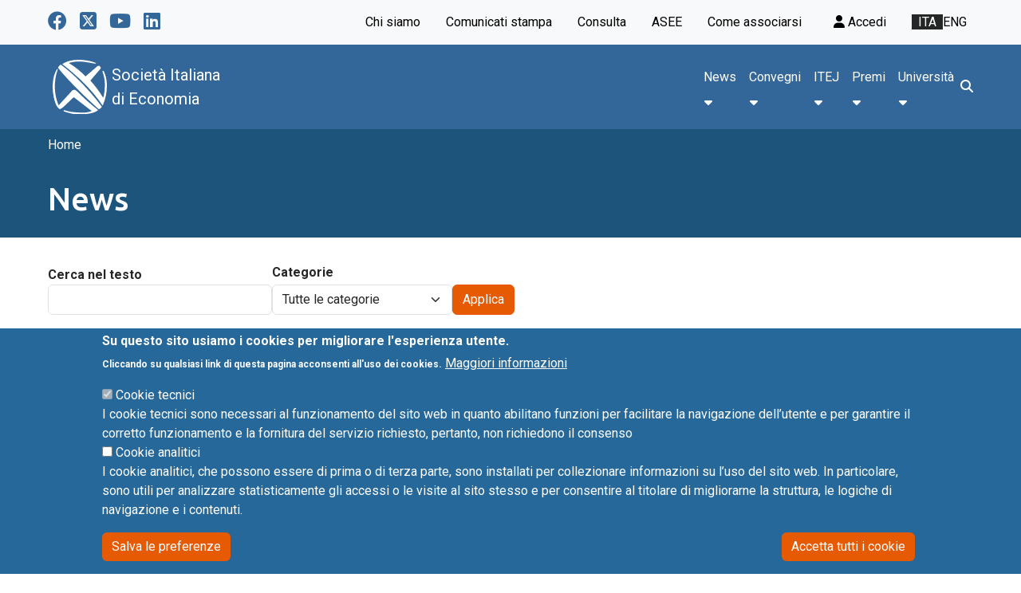

--- FILE ---
content_type: text/html; charset=UTF-8
request_url: https://www.siecon.org/it/news?page=5
body_size: 9678
content:
<!DOCTYPE html>
<html lang="it" dir="ltr" prefix="og: https://ogp.me/ns#">
  <head>
    <meta charset="utf-8" />
<noscript><style>form.antibot * :not(.antibot-message) { display: none !important; }</style>
</noscript><link rel="canonical" href="https://www.siecon.org/it/news" />
<meta name="Generator" content="Drupal 10 (https://www.drupal.org); Commerce 2" />
<meta name="MobileOptimized" content="width" />
<meta name="HandheldFriendly" content="true" />
<meta name="viewport" content="width=device-width, initial-scale=1.0" />
<style>div#sliding-popup, div#sliding-popup .eu-cookie-withdraw-banner, .eu-cookie-withdraw-tab {background: #0779bf} div#sliding-popup.eu-cookie-withdraw-wrapper { background: transparent; } #sliding-popup h1, #sliding-popup h2, #sliding-popup h3, #sliding-popup p, #sliding-popup label, #sliding-popup div, .eu-cookie-compliance-more-button, .eu-cookie-compliance-secondary-button, .eu-cookie-withdraw-tab { color: #ffffff;} .eu-cookie-withdraw-tab { border-color: #ffffff;}</style>
<script type="application/ld+json">{
    "@context": "https://schema.org",
    "@type": "BreadcrumbList",
    "itemListElement": [
        {
            "@type": "ListItem",
            "position": 1,
            "name": "Home",
            "item": "https://www.siecon.org/it"
        }
    ]
}</script>
<link rel="icon" href="/themes/custom/siecon/favicon/favicon.ico" type="image/vnd.microsoft.icon" />
<script src="/sites/default/files/eu_cookie_compliance/eu_cookie_compliance.script.js?t94a4b" defer></script>

    <title>News | Società Italiana di Economia</title>
    <meta name="theme-color" content="#ffffff">
    <link rel="apple-touch-icon" sizes="180x180" href="/themes/custom/siecon/favicon/apple-touch-icon.png">
    <link rel="icon" type="image/png" sizes="32x32" href="/themes/custom/siecon/favicon/favicon-32x32.png">
    <link rel="icon" type="image/png" sizes="16x16" href="/themes/custom/siecon/favicon/favicon-16x16.png">
    <link rel="manifest" href="/themes/custom/siecon/favicon/site.webmanifest">
    <link rel="mask-icon" href="/themes/custom/siecon/favicon/safari-pinned-tab.svg" color="#5bbad5">
    <meta name="msapplication-TileColor" content="#ffffff">
    <link rel="stylesheet" media="all" href="/sites/default/files/css/css_tSMXrGJL9sv9E50IOa48V5JgbhU8vl892lbSu7ed988.css?delta=0&amp;language=it&amp;theme=siecon&amp;include=eJxtiFEOwyAMxS6EmiOhFF6nbIEgErb29qv2vR9b9o4IzIxzmKPmQ_ROpwc6JmsqNkF1rsG68ZPPhJWL2Utwqw0V7gX0b-aKg5dGckGxTh6XIvnlgUY7O9Jb8HH6cWtWl-ILga43rQ" />
<link rel="stylesheet" media="all" href="https://fonts.googleapis.com/css2?family=Roboto:ital,wght@0,100;0,300;0,400;0,500;0,700;0,900;1,100;1,300;1,400;1,500;1,700;1,900&amp;family=Ubuntu:ital,wght@0,300;0,400;0,500;0,700;1,300;1,400;1,500;1,700&amp;family=Roboto+Serif:ital,opsz,wght@0,8..144,100..900;1,8..144,100..900&amp;display=swap" />
<link rel="stylesheet" media="all" href="/sites/default/files/css/css_YBvXy3FShkqGNmMSr8m4vVh1MFRYwhvBimw8kdpeb2Q.css?delta=2&amp;language=it&amp;theme=siecon&amp;include=eJxtiFEOwyAMxS6EmiOhFF6nbIEgErb29qv2vR9b9o4IzIxzmKPmQ_ROpwc6JmsqNkF1rsG68ZPPhJWL2Utwqw0V7gX0b-aKg5dGckGxTh6XIvnlgUY7O9Jb8HH6cWtWl-ILga43rQ" />

    <script type="application/json" data-drupal-selector="drupal-settings-json">{"path":{"baseUrl":"\/","pathPrefix":"it\/","currentPath":"news","currentPathIsAdmin":false,"isFront":false,"currentLanguage":"it","currentQuery":{"page":"5"}},"pluralDelimiter":"\u0003","suppressDeprecationErrors":true,"gtag":{"tagId":"G-LG8QWBXTXS","consentMode":false,"otherIds":[],"events":[],"additionalConfigInfo":[]},"ajaxPageState":{"libraries":"eJxtiFEOwyAMxS6EmiOhFF4RayBVE7b29kX7nPZjy17hjjPiOtSQ41ZlplFBx8kSMGJS3Sum2iGVewL9mzFj4yEeimoRROdCZeK3F37xFawiaSfzWxDsNkejlQ3hXfEx-nJpmofgATzQP00","theme":"siecon","theme_token":null},"ajaxTrustedUrl":{"form_action_p_pvdeGsVG5zNF_XLGPTvYSKCf43t8qZYSwcfZl2uzM":true,"\/it\/news":true},"eu_cookie_compliance":{"cookie_policy_version":"1.0.0","popup_enabled":true,"popup_agreed_enabled":false,"popup_hide_agreed":false,"popup_clicking_confirmation":false,"popup_scrolling_confirmation":false,"popup_html_info":"\u003Cdiv aria-labelledby=\u0022popup-text\u0022  class=\u0022eu-cookie-compliance-banner eu-cookie-compliance-banner-info eu-cookie-compliance-banner--categories\u0022\u003E\n  \u003Cdiv class=\u0022popup-content info eu-cookie-compliance-content\u0022\u003E\n        \u003Cdiv id=\u0022popup-text\u0022 class=\u0022eu-cookie-compliance-message\u0022 role=\u0022document\u0022\u003E\n      \u003Ch2\u003ESu questo sito usiamo i cookies per migliorare l\u0027esperienza utente.\u003C\/h2\u003E\u003Cp\u003ECliccando su qualsiasi link di questa pagina acconsenti all\u0027uso dei cookies.\u003C\/p\u003E\n              \u003Cbutton type=\u0022button\u0022 class=\u0022find-more-button eu-cookie-compliance-more-button\u0022\u003EMaggiori informazioni\u003C\/button\u003E\n          \u003C\/div\u003E\n\n          \u003Cdiv id=\u0022eu-cookie-compliance-categories\u0022 class=\u0022eu-cookie-compliance-categories\u0022\u003E\n                  \u003Cdiv class=\u0022eu-cookie-compliance-category\u0022\u003E\n            \u003Cdiv\u003E\n              \u003Cinput type=\u0022checkbox\u0022 name=\u0022cookie-categories\u0022 class=\u0022eu-cookie-compliance-category-checkbox\u0022 id=\u0022cookie-category-cookie_tecnici\u0022\n                     value=\u0022cookie_tecnici\u0022\n                      checked                       disabled  \u003E\n              \u003Clabel for=\u0022cookie-category-cookie_tecnici\u0022\u003ECookie tecnici\u003C\/label\u003E\n            \u003C\/div\u003E\n                          \u003Cdiv class=\u0022eu-cookie-compliance-category-description\u0022\u003EI cookie tecnici sono necessari al funzionamento del sito web in quanto abilitano funzioni per facilitare la navigazione dell\u2019utente e per garantire il corretto funzionamento e la fornitura del servizio richiesto, pertanto, non richiedono il consenso\u003C\/div\u003E\n                      \u003C\/div\u003E\n                  \u003Cdiv class=\u0022eu-cookie-compliance-category\u0022\u003E\n            \u003Cdiv\u003E\n              \u003Cinput type=\u0022checkbox\u0022 name=\u0022cookie-categories\u0022 class=\u0022eu-cookie-compliance-category-checkbox\u0022 id=\u0022cookie-category-cookie_analitici\u0022\n                     value=\u0022cookie_analitici\u0022\n                                           \u003E\n              \u003Clabel for=\u0022cookie-category-cookie_analitici\u0022\u003ECookie analitici\u003C\/label\u003E\n            \u003C\/div\u003E\n                          \u003Cdiv class=\u0022eu-cookie-compliance-category-description\u0022\u003EI cookie analitici, che possono essere di prima o di terza parte, sono installati per collezionare informazioni su l\u2019uso del sito web. In particolare, sono utili per analizzare statisticamente gli accessi o le visite al sito stesso e per consentire al titolare di migliorarne la struttura, le logiche di navigazione e i contenuti.\u003C\/div\u003E\n                      \u003C\/div\u003E\n                          \u003Cdiv class=\u0022eu-cookie-compliance-categories-buttons\u0022\u003E\n            \u003Cbutton type=\u0022button\u0022\n                    class=\u0022eu-cookie-compliance-save-preferences-button \u0022\u003ESalva le preferenze\u003C\/button\u003E\n          \u003C\/div\u003E\n              \u003C\/div\u003E\n    \n    \u003Cdiv id=\u0022popup-buttons\u0022 class=\u0022eu-cookie-compliance-buttons eu-cookie-compliance-has-categories\u0022\u003E\n            \u003Cbutton type=\u0022button\u0022 class=\u0022agree-button eu-cookie-compliance-default-button\u0022\u003EAccetta tutti i cookie\u003C\/button\u003E\n              \u003Cbutton type=\u0022button\u0022 class=\u0022eu-cookie-withdraw-button visually-hidden\u0022\u003EWithdraw consent\u003C\/button\u003E\n          \u003C\/div\u003E\n  \u003C\/div\u003E\n\u003C\/div\u003E","use_mobile_message":false,"mobile_popup_html_info":"\u003Cdiv aria-labelledby=\u0022popup-text\u0022  class=\u0022eu-cookie-compliance-banner eu-cookie-compliance-banner-info eu-cookie-compliance-banner--categories\u0022\u003E\n  \u003Cdiv class=\u0022popup-content info eu-cookie-compliance-content\u0022\u003E\n        \u003Cdiv id=\u0022popup-text\u0022 class=\u0022eu-cookie-compliance-message\u0022 role=\u0022document\u0022\u003E\n      \n              \u003Cbutton type=\u0022button\u0022 class=\u0022find-more-button eu-cookie-compliance-more-button\u0022\u003EMaggiori informazioni\u003C\/button\u003E\n          \u003C\/div\u003E\n\n          \u003Cdiv id=\u0022eu-cookie-compliance-categories\u0022 class=\u0022eu-cookie-compliance-categories\u0022\u003E\n                  \u003Cdiv class=\u0022eu-cookie-compliance-category\u0022\u003E\n            \u003Cdiv\u003E\n              \u003Cinput type=\u0022checkbox\u0022 name=\u0022cookie-categories\u0022 class=\u0022eu-cookie-compliance-category-checkbox\u0022 id=\u0022cookie-category-cookie_tecnici\u0022\n                     value=\u0022cookie_tecnici\u0022\n                      checked                       disabled  \u003E\n              \u003Clabel for=\u0022cookie-category-cookie_tecnici\u0022\u003ECookie tecnici\u003C\/label\u003E\n            \u003C\/div\u003E\n                          \u003Cdiv class=\u0022eu-cookie-compliance-category-description\u0022\u003EI cookie tecnici sono necessari al funzionamento del sito web in quanto abilitano funzioni per facilitare la navigazione dell\u2019utente e per garantire il corretto funzionamento e la fornitura del servizio richiesto, pertanto, non richiedono il consenso\u003C\/div\u003E\n                      \u003C\/div\u003E\n                  \u003Cdiv class=\u0022eu-cookie-compliance-category\u0022\u003E\n            \u003Cdiv\u003E\n              \u003Cinput type=\u0022checkbox\u0022 name=\u0022cookie-categories\u0022 class=\u0022eu-cookie-compliance-category-checkbox\u0022 id=\u0022cookie-category-cookie_analitici\u0022\n                     value=\u0022cookie_analitici\u0022\n                                           \u003E\n              \u003Clabel for=\u0022cookie-category-cookie_analitici\u0022\u003ECookie analitici\u003C\/label\u003E\n            \u003C\/div\u003E\n                          \u003Cdiv class=\u0022eu-cookie-compliance-category-description\u0022\u003EI cookie analitici, che possono essere di prima o di terza parte, sono installati per collezionare informazioni su l\u2019uso del sito web. In particolare, sono utili per analizzare statisticamente gli accessi o le visite al sito stesso e per consentire al titolare di migliorarne la struttura, le logiche di navigazione e i contenuti.\u003C\/div\u003E\n                      \u003C\/div\u003E\n                          \u003Cdiv class=\u0022eu-cookie-compliance-categories-buttons\u0022\u003E\n            \u003Cbutton type=\u0022button\u0022\n                    class=\u0022eu-cookie-compliance-save-preferences-button \u0022\u003ESalva le preferenze\u003C\/button\u003E\n          \u003C\/div\u003E\n              \u003C\/div\u003E\n    \n    \u003Cdiv id=\u0022popup-buttons\u0022 class=\u0022eu-cookie-compliance-buttons eu-cookie-compliance-has-categories\u0022\u003E\n            \u003Cbutton type=\u0022button\u0022 class=\u0022agree-button eu-cookie-compliance-default-button\u0022\u003EAccetta tutti i cookie\u003C\/button\u003E\n              \u003Cbutton type=\u0022button\u0022 class=\u0022eu-cookie-withdraw-button visually-hidden\u0022\u003EWithdraw consent\u003C\/button\u003E\n          \u003C\/div\u003E\n  \u003C\/div\u003E\n\u003C\/div\u003E","mobile_breakpoint":768,"popup_html_agreed":false,"popup_use_bare_css":false,"popup_height":"auto","popup_width":"100%","popup_delay":1000,"popup_link":"\/it\/cookie-policy","popup_link_new_window":true,"popup_position":false,"fixed_top_position":true,"popup_language":"it","store_consent":false,"better_support_for_screen_readers":false,"cookie_name":"","reload_page":false,"domain":"","domain_all_sites":false,"popup_eu_only":false,"popup_eu_only_js":false,"cookie_lifetime":100,"cookie_session":0,"set_cookie_session_zero_on_disagree":0,"disagree_do_not_show_popup":false,"method":"categories","automatic_cookies_removal":true,"allowed_cookies":"","withdraw_markup":"\u003Cbutton type=\u0022button\u0022 class=\u0022eu-cookie-withdraw-tab\u0022\u003EPrivacy settings\u003C\/button\u003E\n\u003Cdiv aria-labelledby=\u0022popup-text\u0022 class=\u0022eu-cookie-withdraw-banner\u0022\u003E\n  \u003Cdiv class=\u0022popup-content info eu-cookie-compliance-content\u0022\u003E\n    \u003Cdiv id=\u0022popup-text\u0022 class=\u0022eu-cookie-compliance-message\u0022 role=\u0022document\u0022\u003E\n      \u003Ch2\u003EWe use cookies on this site to enhance your user experience\u003C\/h2\u003E\u003Cp\u003EYou have given your consent for us to set cookies.\u003C\/p\u003E\n    \u003C\/div\u003E\n    \u003Cdiv id=\u0022popup-buttons\u0022 class=\u0022eu-cookie-compliance-buttons\u0022\u003E\n      \u003Cbutton type=\u0022button\u0022 class=\u0022eu-cookie-withdraw-button \u0022\u003EWithdraw consent\u003C\/button\u003E\n    \u003C\/div\u003E\n  \u003C\/div\u003E\n\u003C\/div\u003E","withdraw_enabled":false,"reload_options":0,"reload_routes_list":"","withdraw_button_on_info_popup":false,"cookie_categories":["cookie_tecnici","cookie_analitici"],"cookie_categories_details":{"cookie_tecnici":{"uuid":"3f89bfed-45f1-4a54-a98c-d15e8a03e194","langcode":"it","status":true,"dependencies":[],"id":"cookie_tecnici","label":"Cookie tecnici","description":"I cookie tecnici sono necessari al funzionamento del sito web in quanto abilitano funzioni per facilitare la navigazione dell\u2019utente e per garantire il corretto funzionamento e la fornitura del servizio richiesto, pertanto, non richiedono il consenso","checkbox_default_state":"required","weight":-9},"cookie_analitici":{"uuid":"fd73bf1a-efe0-498d-a839-734b339677cc","langcode":"it","status":true,"dependencies":[],"id":"cookie_analitici","label":"Cookie analitici","description":"I cookie analitici, che possono essere di prima o di terza parte, sono installati per collezionare informazioni su l\u2019uso del sito web. In particolare, sono utili per analizzare statisticamente gli accessi o le visite al sito stesso e per consentire al titolare di migliorarne la struttura, le logiche di navigazione e i contenuti.","checkbox_default_state":"unchecked","weight":-8}},"enable_save_preferences_button":true,"cookie_value_disagreed":"0","cookie_value_agreed_show_thank_you":"1","cookie_value_agreed":"2","containing_element":"body","settings_tab_enabled":false,"olivero_primary_button_classes":"","olivero_secondary_button_classes":"","close_button_action":"close_banner","open_by_default":true,"modules_allow_popup":true,"hide_the_banner":false,"geoip_match":true,"unverified_scripts":["https:\/\/www.google-analytics.com\/analytics.js","https:\/\/www.googletagmanager.com\/gtag\/js","https:\/\/www.googletagmanager.com\/gtag\/js","\/modules\/contrib\/google_tag\/js\/gtm.js"]},"user":{"uid":0,"permissionsHash":"e412a6aa0f4895acd17e50740ac2e8113b615caa885a3dd2549df6074c20b780"}}</script>
<script src="/sites/default/files/js/js_dXC7KJRWB9HDpUOkCIqBjNKmxS_lhOuImF4-2RDleBE.js?scope=header&amp;delta=0&amp;language=it&amp;theme=siecon&amp;include=eJxtiFEOgCAMxS5E3JHIxOeCTkYYJnh7-Tb-tGlX9I4WMao5trhnnekkKGisAXdMZmfG1FU1c0mgvxnETBSxs5BMfHvhg0fwjGSFvD-KF6_mMAM"></script>

  </head>
  
  <body>
        <a href="#main-content" class="visually-hidden focusable">
      Skip to main content
    </a>
    
      <div class="dialog-off-canvas-main-canvas" data-off-canvas-main-canvas>
    
      <div class="top-header-content">
      <div class="container">
        <div class="row">
          
<nav role="navigation" aria-labelledby="block-siecon-utility-menu" id="block-siecon-utility" class="block block-menu--utility dropdown">
            
  <h2 class="visually-hidden" id="block-siecon-utility-menu">Utility</h2>
  

      <a class="dropdown-toggle"  href="#" role="button" data-bs-toggle="dropdown" aria-expanded="false">
      <i class="fa-solid fa-building-columns"></i>
    </a>
    <div class="dropdown-menu">
      



    
          <ul class="nav level-0">
        
          <li class="nav-item">
        <a href="/it/associazione" class="nav-link" data-drupal-link-system-path="node/6">Chi siamo</a>
              </li>
    
          <li class="nav-item">
        <a href="/it/comunicati-stampa" class="nav-link" data-drupal-link-system-path="comunicati-stampa">Comunicati stampa</a>
              </li>
    
          <li class="nav-item">
        <a href="/it/associazione/organizzazione/casa-econ-consulta-delle-associazioni-scientifiche-di-ambito-economico" class="nav-link" data-drupal-link-system-path="node/15">Consulta</a>
              </li>
    
          <li class="nav-item">
        <a href="/it/associazione/organizzazione/asee-archivio-storico-delle-economiste-e-degli-economisti" class="nav-link" data-drupal-link-system-path="node/5892">ASEE</a>
              </li>
    
          <li class="nav-item">
        <a href="/it/perche-associarsi" class="nav-link" data-drupal-link-system-path="node/10">Come associarsi</a>
              </li>
        </ul>
  


    </div>
  </nav>
<nav role="navigation" aria-labelledby="block-siecon-header-menu" id="block-siecon-header" class="block block-menu--header">
            
  <h2 class="visually-hidden" id="block-siecon-header-menu">Header</h2>
  

              <a href="/it/user/login"><i class="fa-regular fa-user"></i> Accedi</a>
      </nav>




  <div class="language-switcher-language-url block block--siecon-languageswitcher siecon-languageswitcher" id="block-siecon-languageswitcher" role="navigation">
  
  
        <ul class="links"><li hreflang="it" data-drupal-link-query="{&quot;page&quot;:&quot;5&quot;}" data-drupal-link-system-path="news" class="is-active" aria-current="page"><a href="/it/news?page=5" class="language-link is-active" hreflang="it" data-drupal-link-query="{&quot;page&quot;:&quot;5&quot;}" data-drupal-link-system-path="news" aria-current="page">ita</a></li><li hreflang="en" data-drupal-link-query="{&quot;page&quot;:&quot;5&quot;}" data-drupal-link-system-path="news"><a href="/en/news?page=5" class="language-link" hreflang="en" data-drupal-link-query="{&quot;page&quot;:&quot;5&quot;}" data-drupal-link-system-path="news">eng</a></li></ul>
    </div>




  <div id="block-siecon-socialheader" class="block block--basic siecon-socialheader">
  
  
        
  <p><a class="social-link fa-brands fa-facebook" href="https://www.facebook.com/siecono/?locale=it_IT" target="_blank"><span>Facebook</span> </a><a class="social-link fa-brands fa-square-x-twitter" href="https://x.com/sieconomisti" target="_blank"><span>Twitter</span> </a><a class="social-link fa-brands fa-youtube" href="https://www.youtube.com/channel/UCogC259W3OEOrkuihL6RkRA" target="_blank"><span>Youtube</span></a><a class="social-link fa-brands fa-linkedin" href="https://www.linkedin.com/company/societ%C3%A0-italiana-di-economia-sie/posts/?feedView=all" target="_blank"><span>Linkedin</span></a></p>
    </div>

        </div>
      </div>
    </div>
    <header class="page__header" role="banner" id="header-menu">

          <nav class="navbar navbar-expand-lg">
        <div class="container">
          

	<a class="navbar-brand header__logo" href="/it" rel="home">
		<img src="/themes/custom/siecon/logo.svg" alt="Home" fetchpriority="high" class="header__logo-image">
		<span>Società Italiana</br>di Economia</span>
  </a>
 


<div id="main-menu"  id="block-siecon-main-menu-menu" class="block block-menu--main collapse navbar-collapse">
         
  <h2 class="visually-hidden">Navigazione principale</h2>
  
      <button class="navbar-toggler" type="button" data-bs-toggle="collapse" data-bs-target="#main-menu" aria-controls="main-menu" aria-expanded="false" aria-label="Toggle navigation">
      <i class="fa-solid fa-close"></i>
    </button>
    



    
          <ul class="nav ms-auto navbar-nav level-0">
        
          <li class="nav-item dropdown">
        <a href="/it/news" class="nav-link" data-drupal-link-system-path="news">News</a>
                                    <a href="#" class="dropdown-toggle dropdown-toggle-split" role="button" data-bs-toggle="dropdown" aria-haspopup="true" aria-expanded="false"><i class="fa-solid fa-caret-down"></i></a>
                      
    
          <ul class="dropdown-menu level-1">
        
          <li class="nav-item">
        <a href="/it/newsletter" class="nav-link" data-drupal-link-system-path="newsletter">Archivio newsletter</a>
              </li>
        </ul>
  
              </li>
    
          <li class="nav-item dropdown">
        <a href="/it/convegni" class="nav-link" data-drupal-link-system-path="node/18">Convegni</a>
                                    <a href="#" class="dropdown-toggle dropdown-toggle-split" role="button" data-bs-toggle="dropdown" aria-haspopup="true" aria-expanded="false"><i class="fa-solid fa-caret-down"></i></a>
                      
    
          <ul class="dropdown-menu level-1">
        
          <li class="nav-item">
        <a href="/it/eventi" class="nav-link" data-drupal-link-system-path="eventi">Archivio Riunione Scientifica Annuale</a>
              </li>
    
          <li class="nav-item">
        <a href="/it/convegni/seminari-sie" class="nav-link" data-drupal-link-system-path="node/8047">Seminari SIE</a>
              </li>
    
          <li class="nav-item">
        <a href="/it/convegni/leconomia-italiana-negli-anni-venti" class="nav-link" data-drupal-link-system-path="node/5932">L&#039;economia italiana negli anni venti</a>
              </li>
    
          <li class="nav-item">
        <a href="/it/node/18/incontri-sulla-politica-economica" class="nav-link" data-drupal-link-system-path="node/4366">Incontri sulla politica economica</a>
              </li>
    
          <li class="nav-item">
        <a href="/it/node/18/webinars-covid19-e-leconomia" class="nav-link" data-drupal-link-system-path="node/3591">Webinars: Covid19 e l&#039;Economia</a>
              </li>
    
          <li class="nav-item">
        <a href="/it/node/18/convegni-e-seminari-patrocinati-dalla-sie" class="nav-link" data-drupal-link-system-path="node/50">Convegni e seminari patrocinati SIE</a>
              </li>
    
          <li class="nav-item">
        <a href="/it/relazioni-banca-italia" class="nav-link" data-drupal-link-system-path="relazioni-banca-italia">Archivio Relazioni Banca D&#039;Italia</a>
              </li>
        </ul>
  
              </li>
    
          <li class="nav-item dropdown">
        <a href="/it/italian-economic-journal-0" class="nav-link" data-drupal-link-system-path="node/16">ITEJ</a>
                                    <a href="#" class="dropdown-toggle dropdown-toggle-split" role="button" data-bs-toggle="dropdown" aria-haspopup="true" aria-expanded="false"><i class="fa-solid fa-caret-down"></i></a>
                      
    
          <ul class="dropdown-menu level-1">
        
          <li class="nav-item">
        <a href="/it/italian-economic-journal/editors" class="nav-link" data-drupal-link-system-path="node/17">Editors</a>
              </li>
    
          <li class="nav-item dropdown">
        <a href="/it/node/16/past-editors" class="nav-link" data-drupal-link-system-path="node/5899">Past editors</a>
                                    <a href="#" class="dropdown-toggle dropdown-toggle-split" role="button" data-bs-toggle="dropdown" aria-haspopup="true" aria-expanded="false"><i class="fa-solid fa-caret-down"></i></a>
                      
    
          <ul class="dropdown-menu level-2">
        
          <li class="nav-item">
        <a href="/it/node/16/past-editors/triennio-2016-2019" class="nav-link" data-drupal-link-system-path="node/5970">Triennio 2016-2019</a>
              </li>
    
          <li class="nav-item">
        <a href="/it/node/16/past-editors/triennio-2019-2022" class="nav-link" data-drupal-link-system-path="node/5900">Triennio 2019-2022</a>
              </li>
    
          <li class="nav-item">
        <a href="/it/node/16/past-editors/anni-2015-2016" class="nav-link" data-drupal-link-system-path="node/5959">Anni 2015-2016</a>
              </li>
        </ul>
  
              </li>
    
          <li class="nav-item">
        <a href="/it/italian-economic-journal/volumi" class="nav-link" data-drupal-link-system-path="node/59">Volumi</a>
              </li>
    
          <li class="nav-item">
        <a href="/it/premi/itej-best-referee-award" class="nav-link" data-drupal-link-system-path="node/60">Best referee award</a>
              </li>
    
          <li class="nav-item">
        <a href="/it/node/66" class="nav-link" data-drupal-link-system-path="node/66">Proposals for special issues</a>
              </li>
    
          <li class="nav-item">
        <a href="/it/itej/rivista-italiana-degli-economisti" class="nav-link" data-drupal-link-system-path="node/61">Rivista iItaliana degli Economisti</a>
              </li>
    
          <li class="nav-item">
        <a href="/it/itej/giornale-degli-economisti" class="nav-link" data-drupal-link-system-path="node/67">Giornale degli economisti</a>
              </li>
        </ul>
  
              </li>
    
          <li class="nav-item dropdown">
        <a href="/it/premi-sie" class="nav-link" data-drupal-link-system-path="node/19">Premi</a>
                                    <a href="#" class="dropdown-toggle dropdown-toggle-split" role="button" data-bs-toggle="dropdown" aria-haspopup="true" aria-expanded="false"><i class="fa-solid fa-caret-down"></i></a>
                      
    
          <ul class="dropdown-menu level-1">
        
          <li class="nav-item">
        <a href="/it/premi-sie" class="nav-link" data-drupal-link-system-path="node/19">Premio Dottorato di Ricerca</a>
              </li>
    
          <li class="nav-item">
        <a href="/it/premi-sie" class="nav-link" data-drupal-link-system-path="node/19"> Young Italian Economist Award</a>
              </li>
    
          <li class="nav-item">
        <a href="/it/premi-sie" class="nav-link" data-drupal-link-system-path="node/19">ItEJ Best Referee Award</a>
              </li>
        </ul>
  
              </li>
    
          <li class="nav-item dropdown">
        <a href="/it/universita" class="nav-link" data-drupal-link-system-path="node/26">Università</a>
                                    <a href="#" class="dropdown-toggle dropdown-toggle-split" role="button" data-bs-toggle="dropdown" aria-haspopup="true" aria-expanded="false"><i class="fa-solid fa-caret-down"></i></a>
                      
    
          <ul class="dropdown-menu level-1">
        
          <li class="nav-item">
        <a href="/it/universita/prin-e-mur-progetti-di-rilevante-interesse-nazionale-e-ministero-dellistruzione" class="nav-link" data-drupal-link-system-path="node/62">PRIN e MUR</a>
              </li>
    
          <li class="nav-item">
        <a href="/it/universita/anvur-agenzia-nazionale-di-valutazione-delluniversita-e-della-ricerca" class="nav-link" data-drupal-link-system-path="node/63">ANVUR</a>
              </li>
    
          <li class="nav-item">
        <a href="/it/universita/asn-abilitazione-scientifica-nazionale" class="nav-link" data-drupal-link-system-path="node/64">ASN</a>
              </li>
    
          <li class="nav-item">
        <a href="/it/universita/cun-consiglio-universitario-nazionale" class="nav-link" data-drupal-link-system-path="node/2058">CUN</a>
              </li>
        </ul>
  
              </li>
        </ul>
  


  </div>

          <div class="navabar--buttons">
            <button class="navbar-toggler" type="button" data-bs-toggle="collapse" data-bs-target="#main-menu" aria-controls="main-menu" aria-expanded="false" aria-label="Toggle navigation">
              <i class="fa-solid fa-bars"></i>
            </button>
            <a class="search-link" href="/search">
              <i class="fa-solid fa-magnifying-glass"></i><span class="visually-hidden">Cerca</span>
            </a>
          </div>
        </div>
      </nav>
      </header>

  



  <div id="block-siecon-breadcrumbs" class="block block--siecon-breadcrumbs siecon-breadcrumbs">
  
  
        	<nav class="breadcrumb-container" role="navigation" aria-labelledby="system-breadcrumb">
		<h2 id="system-breadcrumb" class="visually-hidden">Breadcrumb</h2>
		<div class="container">
			<ol class="breadcrumb">
									<li class="breadcrumb-item">
													<a href="/it">Home</a>
											</li>
							</ol>
		</div>

	</nav>

    </div>


  <div data-drupal-messages-fallback class="hidden"></div>


  

  

<main role="main">
	<a id="main-content" tabindex="-1"></a>
    
  








<header  class="article-image no-image">
	
		  
      <div class="title--wrapper">
      			
  <h1>News</h1>

 
            </div>
      

	
</header>


  <div class="container">
    <div class="row layout-swap">
                <div class="col-12">
              



  <div id="block-siecon-content" class="block block--siecon-content siecon-content">
  
  
        <div class="views-element-container"><div class="view view-news view-id-news view-display-id-page_1 js-view-dom-id-98278a699b12857cf71761742e72534742ff984670e33206c3f6b2c226cabc97">
  
  
  

  
  <form class="views-exposed-form bef-exposed-form filter-form" data-drupal-selector="views-exposed-form-news-page-1" action="/it/news" method="get" id="views-exposed-form-news-page-1" accept-charset="UTF-8">
  <div class="js-form-item form-item js-form-type-textfield form-item-combine js-form-item-combine">
      <label for="edit-combine">Cerca nel testo</label>
        
<input data-drupal-selector="edit-combine" type="text" id="edit-combine" name="combine" value="" size="30" maxlength="128" class="form-text form-control" />

        </div>
<div class="js-form-item form-item js-form-type-select form-item-field-category-target-id js-form-item-field-category-target-id">
      <label for="edit-field-category-target-id">Categorie</label>
        <select data-drupal-selector="edit-field-category-target-id" id="edit-field-category-target-id" name="field_category_target_id" class="form-select form-control"><option value="All" selected="selected">Tutte le categorie</option><option value="29">Attività SIE e Istituzionali</option><option value="4">Convegni e seminari</option><option value="28">Bandi</option><option value="31">Spring School</option><option value="30">Summer School</option><option value="10">Comunicazioni</option><option value="11">Notizie SIE</option><option value="3">Premi e borse di studio</option></select>
        </div>
<div data-drupal-selector="edit-actions" class="form-actions js-form-wrapper form-wrapper" id="edit-actions">
<input data-drupal-selector="edit-submit-news" type="submit" id="edit-submit-news" value="Applica" class="button js-form-submit form-submit btn btn-primary" />
</div>


</form>

  

  <div class="view-content py-5">
      

<div class="row">

	  
										<div class="col-12 col-sm-6 col-md-3"><div class="views-field views-field-rendered-entity"><span class="field-content">
					






<article  class="card card-article">

	
			<figure class="img-wrapper">
			  <a href="/it/news/seminario-una-migliore-imposizione-fiscale-sul-patrimonio" hreflang="it"><img loading="lazy" src="/sites/default/files/styles/header_image_teaser/public/images/NEWS.png?itok=uDAeXLBE" width="768" height="512" alt="" />

</a>

		</figure>
	
	    
	<div class="card-body">
					<div class="label">
				<span>Convegni e seminari</span>
				
							</div>
				<h3 class="card-title">
            <a href=/it/news/seminario-una-migliore-imposizione-fiscale-sul-patrimonio>
			    Seminario &quot;Per una migliore imposizione fiscale sul patrimonio&quot;
            </a>
		</h3>
				<a class="action secondary" href=/it/news/seminario-una-migliore-imposizione-fiscale-sul-patrimonio>
			<span class="text">Scopri di più</span>
		</a>
	</div>

</article>
</span></div></div>
										<div class="col-12 col-sm-6 col-md-3"><div class="views-field views-field-rendered-entity"><span class="field-content">
					






<article  class="card card-article">

	
			<figure class="img-wrapper">
			  <a href="/it/news/lectio-inauguralis-prof-bertram-schefold" hreflang="it"><img loading="lazy" src="/sites/default/files/styles/header_image_teaser/public/images/NEWS.png?itok=uDAeXLBE" width="768" height="512" alt="" />

</a>

		</figure>
	
	    
	<div class="card-body">
					<div class="label">
				<span>Convegni e seminari</span>
				
							</div>
				<h3 class="card-title">
            <a href=/it/news/lectio-inauguralis-prof-bertram-schefold>
			    Lectio inauguralis Prof. Bertram Schefold
            </a>
		</h3>
				<a class="action secondary" href=/it/news/lectio-inauguralis-prof-bertram-schefold>
			<span class="text">Scopri di più</span>
		</a>
	</div>

</article>
</span></div></div>
										<div class="col-12 col-sm-6 col-md-3"><div class="views-field views-field-rendered-entity"><span class="field-content">
					






<article  class="card card-article">

	
			<figure class="img-wrapper">
			  <a href="/it/news/convegno-divari-di-genere-alfabetizzazione-finanziaria-e-violenza-economica" hreflang="it"><img loading="lazy" src="/sites/default/files/styles/header_image_teaser/public/images/NEWS%20%286%29.png?itok=-XnJalxx" width="768" height="512" alt="" />

</a>

		</figure>
	
	    
	<div class="card-body">
					<div class="label">
				<span>Convegni e seminari</span>
				
							</div>
				<h3 class="card-title">
            <a href=/it/news/convegno-divari-di-genere-alfabetizzazione-finanziaria-e-violenza-economica>
			    Convegno &quot;Divari di Genere: alfabetizzazione finanziaria e violenza economica&quot;
            </a>
		</h3>
				<a class="action secondary" href=/it/news/convegno-divari-di-genere-alfabetizzazione-finanziaria-e-violenza-economica>
			<span class="text">Scopri di più</span>
		</a>
	</div>

</article>
</span></div></div>
										<div class="col-12 col-sm-6 col-md-3"><div class="views-field views-field-rendered-entity"><span class="field-content">
					






<article  class="card card-article">

	
			<figure class="img-wrapper">
			  <a href="/it/news/tavola-rotonda-i-tempi-di-laurea-strutture-universitarie-movimento" hreflang="it"><img loading="lazy" src="/sites/default/files/styles/header_image_teaser/public/images/NEWS.png?itok=uDAeXLBE" width="768" height="512" alt="" />

</a>

		</figure>
	
	    
	<div class="card-body">
					<div class="label">
				<span>Convegni e seminari</span>
				
							</div>
				<h3 class="card-title">
            <a href=/it/news/tavola-rotonda-i-tempi-di-laurea-strutture-universitarie-movimento>
			    Tavola Rotonda &quot;I tempi di laurea in strutture universitarie in movimento&quot;
            </a>
		</h3>
				<a class="action secondary" href=/it/news/tavola-rotonda-i-tempi-di-laurea-strutture-universitarie-movimento>
			<span class="text">Scopri di più</span>
		</a>
	</div>

</article>
</span></div></div>
										<div class="col-12 col-sm-6 col-md-3"><div class="views-field views-field-rendered-entity"><span class="field-content">
					






<article  class="card card-article">

	
			<figure class="img-wrapper">
			  <a href="/it/news/incontro-debito-pubblico-e-democrazia" hreflang="it"><img loading="lazy" src="/sites/default/files/styles/header_image_teaser/public/images/NEWS.png?itok=uDAeXLBE" width="768" height="512" alt="" />

</a>

		</figure>
	
	    
	<div class="card-body">
					<div class="label">
				<span>Convegni e seminari</span>
				
							</div>
				<h3 class="card-title">
            <a href=/it/news/incontro-debito-pubblico-e-democrazia>
			    Incontro &quot;Debito pubblico e democrazia&quot;
            </a>
		</h3>
				<a class="action secondary" href=/it/news/incontro-debito-pubblico-e-democrazia>
			<span class="text">Scopri di più</span>
		</a>
	</div>

</article>
</span></div></div>
										<div class="col-12 col-sm-6 col-md-3"><div class="views-field views-field-rendered-entity"><span class="field-content">
					






<article  class="card card-article">

	
			<figure class="img-wrapper">
			  <a href="/it/news/presentazione-del-libro-di-giovanni-dosi" hreflang="it"><img loading="lazy" src="/sites/default/files/styles/header_image_teaser/public/images/NEWS.png?itok=uDAeXLBE" width="768" height="512" alt="" />

</a>

		</figure>
	
	    
	<div class="card-body">
					<div class="label">
				<span>Convegni e seminari</span>
				
							</div>
				<h3 class="card-title">
            <a href=/it/news/presentazione-del-libro-di-giovanni-dosi>
			    Presentazione del libro di Giovanni Dosi
            </a>
		</h3>
				<a class="action secondary" href=/it/news/presentazione-del-libro-di-giovanni-dosi>
			<span class="text">Scopri di più</span>
		</a>
	</div>

</article>
</span></div></div>
										<div class="col-12 col-sm-6 col-md-3"><div class="views-field views-field-rendered-entity"><span class="field-content">
					






<article  class="card card-article">

	
			<figure class="img-wrapper">
			  <a href="/it/news/conference-hedge-2026" hreflang="it"><img loading="lazy" src="/sites/default/files/styles/header_image_teaser/public/images/NEWS.png?itok=uDAeXLBE" width="768" height="512" alt="" />

</a>

		</figure>
	
	    
	<div class="card-body">
					<div class="label">
				<span>Convegni e seminari</span>
				
							</div>
				<h3 class="card-title">
            <a href=/it/news/conference-hedge-2026>
			    Conference HEDGE 2026
            </a>
		</h3>
				<a class="action secondary" href=/it/news/conference-hedge-2026>
			<span class="text">Scopri di più</span>
		</a>
	</div>

</article>
</span></div></div>
										<div class="col-12 col-sm-6 col-md-3"><div class="views-field views-field-rendered-entity"><span class="field-content">
					






<article  class="card card-article">

	
			<figure class="img-wrapper">
			  <a href="/it/news/workshop-universita-della-tuscia" hreflang="it"><img loading="lazy" src="/sites/default/files/styles/header_image_teaser/public/images/NEWS.png?itok=uDAeXLBE" width="768" height="512" alt="" />

</a>

		</figure>
	
	    
	<div class="card-body">
					<div class="label">
				<span>Convegni e seminari</span>
				
							</div>
				<h3 class="card-title">
            <a href=/it/news/workshop-universita-della-tuscia>
			    Workshop Università della Tuscia
            </a>
		</h3>
				<a class="action secondary" href=/it/news/workshop-universita-della-tuscia>
			<span class="text">Scopri di più</span>
		</a>
	</div>

</article>
</span></div></div>
										<div class="col-12 col-sm-6 col-md-3"><div class="views-field views-field-rendered-entity"><span class="field-content">
					






<article  class="card card-article">

	
			<figure class="img-wrapper">
			  <a href="/it/news/proroga-scadenza-iscrizioni-winter-school-applied-economics-sustainable-development" hreflang="it"><img loading="lazy" src="/sites/default/files/styles/header_image_teaser/public/images/NEWS%20%283%29.png?itok=P8XzBh3s" width="768" height="512" alt="" />

</a>

		</figure>
	
	    
	<div class="card-body">
					<div class="label">
				<span>Notizie SIE</span>
				
							</div>
				<h3 class="card-title">
            <a href=/it/news/proroga-scadenza-iscrizioni-winter-school-applied-economics-sustainable-development>
			    Proroga scadenza iscrizioni: Winter School on Applied Economics for Sustainable Development
            </a>
		</h3>
				<a class="action secondary" href=/it/news/proroga-scadenza-iscrizioni-winter-school-applied-economics-sustainable-development>
			<span class="text">Scopri di più</span>
		</a>
	</div>

</article>
</span></div></div>
										<div class="col-12 col-sm-6 col-md-3"><div class="views-field views-field-rendered-entity"><span class="field-content">
					






<article  class="card card-article">

	
			<figure class="img-wrapper">
			  <a href="/it/news/segnatura-hiroshima-e-nagasaki-80-anni-accademia-dei-lincei" hreflang="it"><img loading="lazy" src="/sites/default/files/styles/header_image_teaser/public/images/NEWS.png?itok=uDAeXLBE" width="768" height="512" alt="" />

</a>

		</figure>
	
	    
	<div class="card-body">
					<div class="label">
				<span>Convegni e seminari</span>
				
							</div>
				<h3 class="card-title">
            <a href=/it/news/segnatura-hiroshima-e-nagasaki-80-anni-accademia-dei-lincei>
			    Segnatura &quot;Hiroshima e Nagasaki: 80 anni&quot;, Accademia dei Lincei
            </a>
		</h3>
				<a class="action secondary" href=/it/news/segnatura-hiroshima-e-nagasaki-80-anni-accademia-dei-lincei>
			<span class="text">Scopri di più</span>
		</a>
	</div>

</article>
</span></div></div>
										<div class="col-12 col-sm-6 col-md-3"><div class="views-field views-field-rendered-entity"><span class="field-content">
					






<article  class="card card-article">

	
			<figure class="img-wrapper">
			  <a href="/it/news/workshop-universita-ca-foscari-di-venezia" hreflang="it"><img loading="lazy" src="/sites/default/files/styles/header_image_teaser/public/images/NEWS.png?itok=uDAeXLBE" width="768" height="512" alt="" />

</a>

		</figure>
	
	    
	<div class="card-body">
					<div class="label">
				<span>Convegni e seminari</span>
				
							</div>
				<h3 class="card-title">
            <a href=/it/news/workshop-universita-ca-foscari-di-venezia>
			    Workshop Università Ca&#039; Foscari di Venezia
            </a>
		</h3>
				<a class="action secondary" href=/it/news/workshop-universita-ca-foscari-di-venezia>
			<span class="text">Scopri di più</span>
		</a>
	</div>

</article>
</span></div></div>
										<div class="col-12 col-sm-6 col-md-3"><div class="views-field views-field-rendered-entity"><span class="field-content">
					






<article  class="card card-article">

	
			<figure class="img-wrapper">
			  <a href="/it/news/workshop-universita-di-verona" hreflang="it"><img loading="lazy" src="/sites/default/files/styles/header_image_teaser/public/images/NEWS.png?itok=uDAeXLBE" width="768" height="512" alt="" />

</a>

		</figure>
	
	    
	<div class="card-body">
					<div class="label">
				<span>Convegni e seminari</span>
				
							</div>
				<h3 class="card-title">
            <a href=/it/news/workshop-universita-di-verona>
			    Workshop Università di Verona
            </a>
		</h3>
				<a class="action secondary" href=/it/news/workshop-universita-di-verona>
			<span class="text">Scopri di più</span>
		</a>
	</div>

</article>
</span></div></div>
	  
</div>

    </div>
      <nav class="pager" role="navigation" aria-labelledby="pagination-heading">
    <h4 id="pagination-heading" class="visually-hidden">Pagination</h4>
    <ul class="pager__items js-pager__items">
                    <li class="pager__item pager__item--first">
          <a href="?page=0" title="Go to first page">
            <span class="visually-hidden">First page</span>
            <span aria-hidden="true">« Prima</span>
          </a>
        </li>
                          <li class="pager__item pager__item--previous">
          <a href="?page=4" title="Go to previous page" rel="prev">
            <span class="visually-hidden">Previous page</span>
            <span aria-hidden="true">‹‹</span>
          </a>
        </li>
                          <li class="pager__item pager__item--ellipsis" role="presentation">&hellip;</li>
                          <li class="pager__item">
                                          <a href="?page=3" title="Go to page 4">
            <span class="visually-hidden">
              Pagina
            </span>4</a>
        </li>
              <li class="pager__item">
                                          <a href="?page=4" title="Go to page 5">
            <span class="visually-hidden">
              Pagina
            </span>5</a>
        </li>
              <li class="pager__item is-active">
                                          <a href="?page=5" title="Current page" aria-current="page">
            <span class="visually-hidden">
              Pagina
            </span>6</a>
        </li>
              <li class="pager__item">
                                          <a href="?page=6" title="Go to page 7">
            <span class="visually-hidden">
              Pagina
            </span>7</a>
        </li>
              <li class="pager__item">
                                          <a href="?page=7" title="Go to page 8">
            <span class="visually-hidden">
              Pagina
            </span>8</a>
        </li>
                          <li class="pager__item pager__item--ellipsis" role="presentation">&hellip;</li>
                          <li class="pager__item pager__item--next">
          <a href="?page=6" title="Go to next page" rel="next">
            <span class="visually-hidden">Next page</span>
            <span aria-hidden="true">››</span>
          </a>
        </li>
                          <li class="pager__item pager__item--last">
          <a href="?page=14" title="Go to last page">
            <span class="visually-hidden">Last page</span>
            <span aria-hidden="true">Ultima »</span>
          </a>
        </li>
          </ul>
  </nav>


  
  

  
  
</div>
</div>

    </div>

      </div>
                        </div>
    
  </div>
</main>

      <footer class="footer region region-footer" role="contentinfo">
      <div class="container py-5">
        <div class="row">
          

	<a class="navbar-brand header__logo" href="/it" rel="home">
		<img src="/themes/custom/siecon/logo.svg" alt="Home" fetchpriority="high" class="header__logo-image">
		<span>Società Italiana</br>di Economia</span>
  </a>
 





  <div id="block-siecon-contatti" class="block block--basic siecon-contatti">
  
  
        
  <h3>Contatti</h3><p>Piazzale Martelli, 8 - 60121 Ancona<br>Tel.: +39 (071) 2207111 -&nbsp;E-mail: <a href="mailto:sie@univpm.it">sie@univpm.it</a></p>
    </div>




  <div id="block-siecon-social" class="block block--basic siecon-social">
  
  
        
  <h3>Puoi trovarci anche</h3><p><a class="social-link fa-brands fa-facebook" href="https://www.facebook.com/siecono/?locale=it_IT" target="_blank"><span>Facebook</span> </a><a class="social-link fa-brands fa-square-x-twitter" href="https://x.com/sieconomisti" target="_blank"><span>Twitter</span> </a><a class="social-link fa-brands fa-youtube" href="https://www.youtube.com/channel/UCogC259W3OEOrkuihL6RkRA" target="_blank"><span>Youtube</span></a> <a class="social-link fa-brands fa-linkedin" href="https://www.linkedin.com/company/societ%C3%A0-italiana-di-economia-sie/posts/?feedView=all" target="_blank"><span>Linkedin</span></a></p>
    </div>




  <div class="simplenews-subscriptions-block-05b25374-e17e-4a25-837e-1576338d7378 simplenews-subscriber-form block block--siecon-simplenewssubscription siecon-simplenewssubscription" data-drupal-selector="simplenews-subscriptions-block-05b25374-e17e-4a25-837e-1576338d7378" id="block-siecon-simplenewssubscription">
  
  
        <form action="/it/news?page=5" method="post" id="simplenews-subscriptions-block-05b25374-e17e-4a25-837e-1576338d7378" accept-charset="UTF-8">
  <div class="field--type-email field--name-mail field--widget-email-default js-form-wrapper form-wrapper" data-drupal-selector="edit-mail-wrapper" id="edit-mail-wrapper">      <div class="js-form-item form-item js-form-type-email form-item-mail-0-value js-form-item-mail-0-value">
      <label for="edit-mail-0-value" class="js-form-required form-required">E-mail</label>
        
<input data-drupal-selector="edit-mail-0-value" aria-describedby="edit-mail-0-value--description" type="email" id="edit-mail-0-value" name="mail[0][value]" value="" size="60" maxlength="254" placeholder="" class="form-email required form-control" required="required" aria-required="true" />

            <div id="edit-mail-0-value--description" class="description">
      The subscriber's email address.
    </div>
  </div>

  </div>
<div class="field--type-entity-reference field--name-subscriptions field--widget-simplenews-subscription-select js-form-wrapper form-wrapper" data-drupal-selector="edit-subscriptions-wrapper" id="edit-subscriptions-wrapper"></div>
<div id="edit-message" class="js-form-item form-item js-form-type-item form-item-message js-form-item-message form-no-label">
        Iscriviti alla newsletter
        </div>

<input autocomplete="off" data-drupal-selector="form-yct5jbofo20s-vru6qa9rr72cuxoscykanetcu6odey" type="hidden" name="form_build_id" value="form-ycT5jbofO20S-vRu6qa9Rr72cuXoScyKaNetCu6OdEY" class="form-control" />

<input data-drupal-selector="edit-simplenews-subscriptions-block-05b25374-e17e-4a25-837e-1576338d7378" type="hidden" name="form_id" value="simplenews_subscriptions_block_05b25374-e17e-4a25-837e-1576338d7378" class="form-control" />
<div data-drupal-selector="edit-actions" class="form-actions js-form-wrapper form-wrapper" id="edit-actions--2">
<input data-drupal-selector="edit-submit" type="submit" id="edit-submit" name="op" value="Registrati" class="button button--primary js-form-submit form-submit btn btn-primary" />
<a href="/it/simplenews/validate" data-drupal-selector="edit-manage" id="edit-manage">Manage existing</a></div>

</form>


    </div>

        </div>
      </div>
      <div class="container footer-bottom">
        <div class="row">
          



  <div id="block-siecon-footerdirittieprivacy" class="block block--basic siecon-footerdirittieprivacy">
  
  
        
  <p><em>© 2017 SIE - &nbsp;Tutti i diritti riservati. Società Italiana di Economia - Codice fiscale: </em><span>95001630102</span></p>
    </div>

        </div>

      </div>
    </footer>
  
  </div>

    
    <script src="/sites/default/files/js/js_Rk290fIgDIxog9RwHHL4wOD1bi_zh3lSqZ1bM6XuCuY.js?scope=footer&amp;delta=0&amp;language=it&amp;theme=siecon&amp;include=eJxtiFEOgCAMxS5E3JHIxOeCTkYYJnh7-Tb-tGlX9I4WMao5trhnnekkKGisAXdMZmfG1FU1c0mgvxnETBSxs5BMfHvhg0fwjGSFvD-KF6_mMAM"></script>

  </body>
</html>


--- FILE ---
content_type: image/svg+xml
request_url: https://www.siecon.org/themes/custom/siecon/logo.svg
body_size: 2581
content:
<?xml version="1.0" encoding="UTF-8"?>
<svg id="Livello_2" data-name="Livello 2" xmlns="http://www.w3.org/2000/svg" viewBox="0 0 236.16 234.47">
  <g id="Livello_1-2" data-name="Livello 1">
    <g>
      <path d="m42.11,18.58c10.26-6.87,20.85-11.12,32.05-13.93C94.96-.56,115.97-1.06,137.2,1.5c16.08,1.94,31.93,4.67,47.04,10.73,1.69.68,3.17,1.87,4.75,2.83-.16.5-.32,1.01-.47,1.51-1.77,0-3.58.25-5.3-.04-14.73-2.47-29.37-5.63-44.18-7.44-20.26-2.48-40.59-2.7-60.61,2.46-1.85.48-3.65,1.15-5.45,1.78-.43.15-.79.49-1.8,1.14,26.48,15.87,50.37,34.42,71.82,56.81,2.03-1.6,4.01-3.07,5.88-4.66,14.95-12.71,29.88-25.44,44.82-38.16,4.69-3.99,8.92-3.76,13.16.72,3.52,3.72,3.64,6.86.31,10.7-13.25,15.28-26.52,30.54-39.77,45.82-1,1.16-1.91,2.4-3,3.77,20.73,22.59,39.09,46.72,55.13,72.62.34.01.69.03,1.03.04.9-3.33,1.99-6.63,2.67-10.01,5.67-28.4,6.12-56.74-1.2-84.95-1.26-4.85-2.87-9.61-4.44-14.37-.7-2.13-1.08-4.2,1.38-5.16,2.3-.89,3.37.84,4.27,2.72,7.87,16.43,11.76,33.91,12.67,51.95,1.57,31.06-4.05,60.97-16.04,89.66-.55,1.31-1.24,2.57-2.23,4.6C169.9,126.42,108.46,70.47,42.11,18.58Z" fill="#fff" stroke-width="0"/>
      <path d="m22.11,39.73c-.15,1.21-.09,2.5-.49,3.61-10.63,29.53-14.09,59.91-11.18,91.11,1.8,19.32,6.31,37.95,13.42,55.98.55,1.4,1.21,2.77,2.39,5.44,2.85-3.28,5.05-5.95,7.4-8.46,16.91-18.1,34.05-36,50.64-54.38,4.72-5.23,12.72-5.1,17.11-1.72,1.42,1.09,2.82,2.23,4.09,3.49,27.7,27.36,56.79,53.13,87.55,77.02,5.22,4.06,5.14,4.93-.67,8.4-10.03,5.99-21.17,8.89-32.53,10.77-26.04,4.3-52.2,5.01-78.2-.02-10.51-2.03-20.69-5.74-31-8.77-1.89-.56-3.78-1.58-2.69-4.1.95-2.19,2.63-1.58,4.55-1.11,10.19,2.51,20.33,5.76,30.69,6.98,15.52,1.82,31.21,2.71,46.85,2.97,12.18.2,24.35-1.38,36.01-5.46.79-.28,1.57-.58,2.35-.88.34-.13.67-.29,1.21-.54-.76-.81-1.1-1.27-1.53-1.61-24.39-18.52-48.82-36.98-73.15-55.59-2.56-1.96-3.95-1.7-6.2.45-14.11,13.45-28.28,26.84-42.69,39.97-3.39,3.08-7.74,5.13-11.73,7.51-2.59,1.55-5.33,1.09-7.21-1.05-3.6-4.09-7.51-8.12-10.1-12.83-6.98-12.7-10.11-26.76-13.02-40.84C-.41,134.89-1.08,113.59,1.53,92.16c2.12-17.39,6.74-33.99,15.69-49.18.89-1.52,2.43-2.66,3.67-3.98.41.25.81.49,1.22.74Z" fill="#fff" stroke-width="0"/>
      <path d="m35.81,21.14c.91.6,1.91,1.21,2.85,1.9,28.84,21.09,55.44,44.8,80.82,69.88,33.41,33.01,63.96,68.55,92.64,105.72,1.93,2.5,2.14,4.52-.08,6.47-2.76,2.42-5.67,4.75-8.81,6.63-.9.54-3.19-.18-4.2-1.06-9.89-8.67-19.74-17.41-29.43-26.31-43.62-40.07-86.14-81.26-125.71-125.4-6.62-7.39-12.74-15.22-19.2-22.76-1.59-1.86-1.93-3.57-.28-5.34,2.66-2.86,5.41-5.65,8.25-8.33.73-.69,1.93-.88,3.14-1.4Z" fill="#fff" stroke-width="0"/>
    </g>
  </g>
</svg>